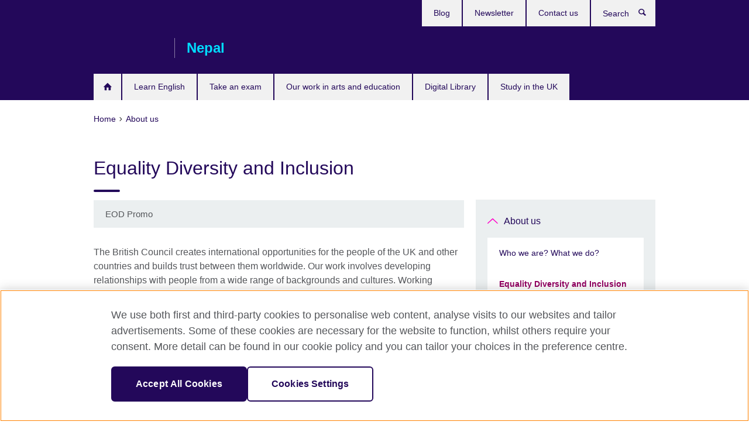

--- FILE ---
content_type: text/html; charset=utf-8
request_url: https://www.britishcouncil.org.np/about/equal-opportunity-diversity
body_size: 8515
content:
<!DOCTYPE html>
<html lang="en"
      dir="ltr"
      class="ltr">
<head>
  <!--[if IE]><![endif]-->
<meta http-equiv="Content-Type" content="text/html; charset=utf-8" />
<script> dataLayer = [{"pageTitle":"Equality Diversity and Inclusion","pageCategory":"general_info"}] </script>
<!-- OneTrust Cookies Consent Notice start -->
    <script>window.dataLayer = window.dataLayer || []; function gtag(){dataLayer.push(arguments);} gtag("set", "developer_id.dNzMyY2", true); gtag("consent", "default", {"analytics_storage": "granted"}); gtag("consent", "default", {"ad_storage": "denied"}); gtag("consent", "default", {"ad_personalization": "denied"}); gtag("consent", "default", {"ad_user_data": "denied"});</script>
	<script src="https://cdn.cookielaw.org/scripttemplates/otSDKStub.js" data-document-language="true"
	type="text/javascript" charset="UTF-8" data-domain-script="a1de773c-e935-4ff8-bfae-fe9bccb4f3bf"></script>
	<script type="text/javascript">
	function OptanonWrapper() { }
	</script><!-- OneTrust Cookies Consent Notice end --><!-- Google Tag Manager -->
<script>
  (function (w,d,s,l,i) {
w[l] = w[l]||[];w[l].push({'gtm.start':new Date().getTime(),event:'gtm.js'});var f = d.getElementsByTagName(s)[0],j = d.createElement(s),dl = l != 'dataLayer' ? '&l=' + l : '';j.async = true;j.src = '//www.googletagmanager.com/gtm.js?id=' + i + dl;f.parentNode.insertBefore(j,f);})(window,document,'script','dataLayer','GTM-TWSQK6');
</script>
<!-- End Google Tag Manager -->
<meta name="WT.sp" content="Nepal" />
<link href="https://www.britishcouncil.org.np/about/equal-opportunity-diversity" rel="alternate"  hreflang="x-default" /><meta property="og:image" content="https://www.britishcouncil.org.np/sites/default/files/4271.jpg" />
<link rel="shortcut icon" href="https://www.britishcouncil.org.np/profiles/solas2/themes/solas_ui/favicon.ico" type="image/vnd.microsoft.icon" />
<meta name="description" content="The British Council creates international opportunities for the people of the UK and other countries and builds trust between them worldwide." />
<link rel="canonical" href="https://www.britishcouncil.org.np/about/equal-opportunity-diversity" />
<meta name="twitter:dnt" content="on" />
  <title>Equality Diversity and Inclusion | British Council</title>
  <meta http-equiv="X-UA-Compatible" content="IE=edge">
  <meta name="HandheldFriendly" content="True">
  <meta name="MobileOptimized" content="320">
  <meta name="viewport" content="width=device-width, initial-scale=1.0">
  <!-- iOS -->
  <link rel="apple-touch-icon" sizes="76x76"
        href="/profiles/solas2/themes/solas_ui/favicons/touch-icon-ipad.png">
  <link rel="apple-touch-icon" sizes="180x180"
        href="/profiles/solas2/themes/solas_ui/favicons/apple-touch-icon.png">
  <!-- Safari -->
  <link rel="mask-icon" color="#23085a"
        href="/profiles/solas2/themes/solas_ui/favicons/safari-pinned-tab.svg">
  <!-- Android -->
  <link rel="shortcut icon" sizes="192x192"
        href="/profiles/solas2/themes/solas_ui/favicons/android-chrome-192x192.png">
  <!-- Microsoft -->
  <meta name="msapplication-TileColor" content="#23085a">
  <meta name="msapplication-config" content="/favicons/browserconfig.xml">
  <meta name="theme-color" content="#ffffff">
  <meta http-equiv="cleartype" content="on">
  <link type="text/css" rel="stylesheet" href="/sites/default/files/advagg_css/css__gUwrWmDSCYDpNT-ZgT90lg3qnBO5bhMRTuszI3FZdGE__NddIO3YqwbFuLJ1SpObv95pgccLJqWX0xe4khRt6KhE__p74xwzPlwh7CY3oHXFV5qhCHaxRBBLqXn8aQFu-9pLM.css" media="all" />
<link type="text/css" rel="stylesheet" href="https://sui.britishcouncil.org/2.1.0/css/bc-theme.css" media="all" />
<link type="text/css" rel="stylesheet" href="/sites/default/files/advagg_css/css__2hvh_UpvTYGPTsJmFD4RD3nv17Wv0so7HQBHagr4AWs__tC-LBF8-AH_6rvOq_4Y_N8f1PSTa1PzZ8h3WWzlK6f8__p74xwzPlwh7CY3oHXFV5qhCHaxRBBLqXn8aQFu-9pLM.css" media="all" />
  <script src="/sites/default/files/advagg_js/js__XKqiBvZcB9K0EtZgl_-1bz5LyPEH_u8ah8XcuScspq8__2YujpmtfV0cviqjpUJ84wujhW7ha_JqiXl85CalCQYI__p74xwzPlwh7CY3oHXFV5qhCHaxRBBLqXn8aQFu-9pLM.js"></script>
<script src="/sites/default/files/advagg_js/js__YT6D1B_BKxvm6JCH_t9sZNI5L6yITa_DlU5QcSlOkAU__OXobH7d1IP1o3WABlniIrU_-pcJacVSIPUv9bpD-6pQ__p74xwzPlwh7CY3oHXFV5qhCHaxRBBLqXn8aQFu-9pLM.js"></script>
<script src="/sites/default/files/advagg_js/js__M7e6Ey_aUcI73wypDYkhHVl87sFZzDDYq_haqtRJfnE__jCDCpE6OeR7H4TS9az9610UGeYXO0_I5IvdZRsNNrUg__p74xwzPlwh7CY3oHXFV5qhCHaxRBBLqXn8aQFu-9pLM.js"></script>
<script src="/sites/default/files/advagg_js/js__wRlYfEmJm6hjfvuapzq0pNOWP4LXmYMTM_tG7fZ_Bso__BsaKROlqVoH1U-25O4BHSOvj0FOd9mpaW6cDEgy8HfE__p74xwzPlwh7CY3oHXFV5qhCHaxRBBLqXn8aQFu-9pLM.js"></script>
<script src="/sites/default/files/advagg_js/js__8P-A628TjkVaWCsCKOrzna9OCN-rc39C6C5trp5RFPc__D6lH7qBKCon04HbHf8blti--3zoDsh24nnLyNcZuprw__p74xwzPlwh7CY3oHXFV5qhCHaxRBBLqXn8aQFu-9pLM.js"></script>
<script>
<!--//--><![CDATA[//><!--
jQuery.extend(Drupal.settings, {"basePath":"\/","pathPrefix":"","setHasJsCookie":0,"ajaxPageState":{"theme":"solas_ui","theme_token":"cZYusvvfb6ZXuSuQz2H10_TsrnZyB3WCB17JwJFO49o","css":{"modules\/system\/system.base.css":1,"modules\/field\/theme\/field.css":1,"profiles\/solas2\/modules\/contrib\/gathercontent\/css\/gathercontent_style.css":1,"modules\/node\/node.css":1,"profiles\/solas2\/modules\/contrib\/relation_add\/relation_add.css":1,"profiles\/solas2\/modules\/custom\/webtrends_simple\/webtrends_data_display\/css\/webtrends_data_display.css":1,"profiles\/solas2\/modules\/contrib\/views\/css\/views.css":1,"https:\/\/sui.britishcouncil.org\/2.1.0\/css\/bc-theme.css":1,"profiles\/solas2\/modules\/contrib\/ctools\/css\/ctools.css":1,"profiles\/solas2\/modules\/custom\/solas_admin\/solas_admin_menu\/solas_admin_menu.css":1,"public:\/\/rrssb\/rrssb.3c91bfaf.css":1,"profiles\/solas2\/libraries\/rrssb-plus\/css\/rrssb.css":1,"profiles\/solas2\/themes\/solas_ui\/css\/solas-ui-overrides.css":1,"profiles\/solas2\/themes\/solas_ui\/css\/solas-ui-widgets.css":1,"profiles\/solas2\/themes\/solas_ui\/css\/solas-ui-admin.css":1,"profiles\/solas2\/themes\/solas_ui\/css\/solas-ui-integration.css":1},"js":{"https:\/\/sui.britishcouncil.org\/2.1.0\/scripts\/main.js":1,"profiles\/solas2\/themes\/solas_ui\/js\/init.js":1,"profiles\/solas2\/themes\/solas_ui\/js\/ajax.js":1,"profiles\/solas2\/themes\/solas_ui\/js\/listings.js":1,"profiles\/solas2\/themes\/solas_ui\/js\/filters.js":1,"profiles\/solas2\/themes\/solas_ui\/js\/forms.js":1,"profiles\/solas2\/themes\/solas_ui\/js\/maps.js":1,"profiles\/solas2\/themes\/solas_ui\/js\/bookeo.js":1,"profiles\/solas2\/themes\/solas_ui\/js\/icon-insertion.js":1,"profiles\/solas2\/themes\/solas_ui\/js\/libs\/jquery.validate.min.js":1,"profiles\/solas2\/themes\/solas_ui\/js\/menus.js":1,"profiles\/solas2\/themes\/bootstrap\/js\/bootstrap.js":1,"profiles\/solas2\/modules\/contrib\/jquery_update\/replace\/jquery\/1.8\/jquery.min.js":1,"misc\/jquery-extend-3.4.0.js":1,"misc\/jquery-html-prefilter-3.5.0-backport.js":1,"misc\/jquery.once.js":1,"misc\/drupal.js":1,"misc\/form-single-submit.js":1,"profiles\/solas2\/modules\/contrib\/entityreference\/js\/entityreference.js":1,"profiles\/solas2\/modules\/features\/solas_ct_event\/js\/solas_ct_event.js":1,"profiles\/solas2\/modules\/custom\/solas_field_formatters\/solas_ff_exams_widget\/js\/solas_ff_exams_widget.js":1,"profiles\/solas2\/modules\/custom\/webtrends_simple\/webtrends_data_display\/js\/webtrends_data_display.js":1,"profiles\/solas2\/modules\/contrib\/field_group\/field_group.js":1,"profiles\/solas2\/modules\/contrib\/rrssb\/rrssb.init.js":1,"profiles\/solas2\/libraries\/rrssb-plus\/js\/rrssb.min.js":1}},"better_exposed_filters":{"views":{"solas_news_alerts":{"displays":{"news_alert":{"filters":[]}}},"promos_test_revs":{"displays":{"block":{"filters":[]}}},"promo_sbar_revs":{"displays":{"block":{"filters":[]}}},"partners":{"displays":{"partners_block":{"filters":[]}}}}},"addSuiIcons":{"accessibility_text":"Opens in a new tab or window."},"urlIsAjaxTrusted":{"\/search":true},"googleMapsApi":{"key":"AIzaSyCaot_vEl5pGDJ35FbtR19srhUErCdgR9k"},"field_group":{"div":"full"},"isFront":false,"rrssb":{"size":"","shrink":"","regrow":"","minRows":"","maxRows":"","prefixReserve":"","prefixHide":"","alignRight":0},"solas_ct_webform":{"serverMaxFileSize":67108864,"currentTheme":"solas_ui"},"password":{"strengthTitle":"Password compliance:"},"type":"setting","bootstrap":{"anchorsFix":"0","anchorsSmoothScrolling":"0","formHasError":1,"popoverEnabled":"0","popoverOptions":{"animation":1,"html":0,"placement":"right","selector":"","trigger":"click","triggerAutoclose":1,"title":"","content":"","delay":0,"container":"body"},"tooltipEnabled":"0","tooltipOptions":{"animation":1,"html":0,"placement":"auto left","selector":"","trigger":"hover focus","delay":0,"container":"body"}}});
//--><!]]>
</script>

<script>(window.BOOMR_mq=window.BOOMR_mq||[]).push(["addVar",{"rua.upush":"false","rua.cpush":"false","rua.upre":"false","rua.cpre":"false","rua.uprl":"false","rua.cprl":"false","rua.cprf":"false","rua.trans":"","rua.cook":"false","rua.ims":"false","rua.ufprl":"false","rua.cfprl":"false","rua.isuxp":"false","rua.texp":"norulematch","rua.ceh":"false","rua.ueh":"false","rua.ieh.st":"0"}]);</script>
                              <script>!function(e){var n="https://s.go-mpulse.net/boomerang/";if("False"=="True")e.BOOMR_config=e.BOOMR_config||{},e.BOOMR_config.PageParams=e.BOOMR_config.PageParams||{},e.BOOMR_config.PageParams.pci=!0,n="https://s2.go-mpulse.net/boomerang/";if(window.BOOMR_API_key="GFYB7-E28QN-UXTEV-T9AT2-PFUUJ",function(){function e(){if(!o){var e=document.createElement("script");e.id="boomr-scr-as",e.src=window.BOOMR.url,e.async=!0,i.parentNode.appendChild(e),o=!0}}function t(e){o=!0;var n,t,a,r,d=document,O=window;if(window.BOOMR.snippetMethod=e?"if":"i",t=function(e,n){var t=d.createElement("script");t.id=n||"boomr-if-as",t.src=window.BOOMR.url,BOOMR_lstart=(new Date).getTime(),e=e||d.body,e.appendChild(t)},!window.addEventListener&&window.attachEvent&&navigator.userAgent.match(/MSIE [67]\./))return window.BOOMR.snippetMethod="s",void t(i.parentNode,"boomr-async");a=document.createElement("IFRAME"),a.src="about:blank",a.title="",a.role="presentation",a.loading="eager",r=(a.frameElement||a).style,r.width=0,r.height=0,r.border=0,r.display="none",i.parentNode.appendChild(a);try{O=a.contentWindow,d=O.document.open()}catch(_){n=document.domain,a.src="javascript:var d=document.open();d.domain='"+n+"';void(0);",O=a.contentWindow,d=O.document.open()}if(n)d._boomrl=function(){this.domain=n,t()},d.write("<bo"+"dy onload='document._boomrl();'>");else if(O._boomrl=function(){t()},O.addEventListener)O.addEventListener("load",O._boomrl,!1);else if(O.attachEvent)O.attachEvent("onload",O._boomrl);d.close()}function a(e){window.BOOMR_onload=e&&e.timeStamp||(new Date).getTime()}if(!window.BOOMR||!window.BOOMR.version&&!window.BOOMR.snippetExecuted){window.BOOMR=window.BOOMR||{},window.BOOMR.snippetStart=(new Date).getTime(),window.BOOMR.snippetExecuted=!0,window.BOOMR.snippetVersion=12,window.BOOMR.url=n+"GFYB7-E28QN-UXTEV-T9AT2-PFUUJ";var i=document.currentScript||document.getElementsByTagName("script")[0],o=!1,r=document.createElement("link");if(r.relList&&"function"==typeof r.relList.supports&&r.relList.supports("preload")&&"as"in r)window.BOOMR.snippetMethod="p",r.href=window.BOOMR.url,r.rel="preload",r.as="script",r.addEventListener("load",e),r.addEventListener("error",function(){t(!0)}),setTimeout(function(){if(!o)t(!0)},3e3),BOOMR_lstart=(new Date).getTime(),i.parentNode.appendChild(r);else t(!1);if(window.addEventListener)window.addEventListener("load",a,!1);else if(window.attachEvent)window.attachEvent("onload",a)}}(),"".length>0)if(e&&"performance"in e&&e.performance&&"function"==typeof e.performance.setResourceTimingBufferSize)e.performance.setResourceTimingBufferSize();!function(){if(BOOMR=e.BOOMR||{},BOOMR.plugins=BOOMR.plugins||{},!BOOMR.plugins.AK){var n=""=="true"?1:0,t="",a="aolin7ixibyaq2j7beuq-f-476864b0c-clientnsv4-s.akamaihd.net",i="false"=="true"?2:1,o={"ak.v":"39","ak.cp":"35045","ak.ai":parseInt("251977",10),"ak.ol":"0","ak.cr":8,"ak.ipv":4,"ak.proto":"h2","ak.rid":"34e259ec","ak.r":42170,"ak.a2":n,"ak.m":"","ak.n":"essl","ak.bpcip":"3.150.134.0","ak.cport":35404,"ak.gh":"23.52.43.8","ak.quicv":"","ak.tlsv":"tls1.3","ak.0rtt":"","ak.0rtt.ed":"","ak.csrc":"-","ak.acc":"","ak.t":"1765738793","ak.ak":"hOBiQwZUYzCg5VSAfCLimQ==yvqYVqC33IxrE3KrTj+ge7vj+UW6o0VWklWqqG58DBFHuGaTleNLRyg+Eos1h/TCrwEok56c2dXeEwd7uXa4qbMqsPIUzvqgAZsEM8uE0PIgt4fT3TVszmGejMqoirJvObkBhLPuIsFPN4A8xgu+1TkYPfcLQL5HAvcjJKVpf6z5bZoRhbup/So2dUnQ9kdEUPFCuMt2Z/GCOW586066cmfxwuGlg8FXSRIVcok+uPegqjhtaXaAi2aXLxQSFFr4pj54ofFiRLmR/CRyGxRKRU+VbXZPrBXF+rACxxieSmCa+JxvqDIE0YtdfdBr8e7I2rj7iEdHwWkLqwIc0IzjP/Pj0wypf4rh870wy/oUlhjAZ+hpQ5azOAPkz89tgLNZTicwjXIK+XN/OrpKpYpaJaMCj+NaI4GZQzazLgQ1YUQ=","ak.pv":"651","ak.dpoabenc":"","ak.tf":i};if(""!==t)o["ak.ruds"]=t;var r={i:!1,av:function(n){var t="http.initiator";if(n&&(!n[t]||"spa_hard"===n[t]))o["ak.feo"]=void 0!==e.aFeoApplied?1:0,BOOMR.addVar(o)},rv:function(){var e=["ak.bpcip","ak.cport","ak.cr","ak.csrc","ak.gh","ak.ipv","ak.m","ak.n","ak.ol","ak.proto","ak.quicv","ak.tlsv","ak.0rtt","ak.0rtt.ed","ak.r","ak.acc","ak.t","ak.tf"];BOOMR.removeVar(e)}};BOOMR.plugins.AK={akVars:o,akDNSPreFetchDomain:a,init:function(){if(!r.i){var e=BOOMR.subscribe;e("before_beacon",r.av,null,null),e("onbeacon",r.rv,null,null),r.i=!0}return this},is_complete:function(){return!0}}}}()}(window);</script></head>
<body
  class="page-node-380 node-type-general-info i18n-en" >
  <!-- Google Tag Manager -->
<noscript>
<iframe src="//www.googletagmanager.com/ns.html?id=GTM-TWSQK6&pageTitle=Equality%20Diversity%20and%20Inclusion&pageCategory=general_info" height="0" width="0" style="display:none;visibility:hidden"></iframe>
</noscript>
<!-- End Google Tag Manager -->
  <div id="skip-link">
    <a href="#main-content"
       class="element-invisible element-focusable">Skip to main content</a>
  </div>
<header role="banner" class="navbar bc-navbar-default bc-navbar-has-support-area">
  <div class="container">
    <h2 class="navbar-header">
      <div class="navbar-brand">
                  <a class="bc-brand-logo"
             href="/">British Council</a>
                                          <span class="bc-brand-slogan">Nepal</span>
              </div>
    </h2>

          <div class="bc-btn-navbar-group" role="group" aria-label="navbar-group">
        <button type="button" class="btn btn-default bc-menu-toggle" data-target=".mega-menu .navbar-nav">
          Menu          <div class="menu-icon">
            <span></span>
            <span></span>
            <span></span>
            <span></span>
          </div>
        </button>
      </div>
    
          <nav role="navigation" class="mega-menu">
                  <ul class="nav navbar-nav bc-primary-nav bc-navbar-nav-has-home-icon"><li class="first leaf"><a href="/" title="">Home</a></li>
<li class="expanded"><a href="/english">Learn English</a><ul class="dropdown-menu"><li class="first collapsed"><a href="/english/learn-online">Learn English Online</a></li>
<li class="last leaf"><a href="/english/online-corporate-english-solutions">Online Corporate English Solutions</a></li>
</ul></li>
<li class="expanded"><a href="/exam">Take an exam</a><ul class="dropdown-menu"><li class="first collapsed"><a href="/exam/ielts">Take IELTS with the British Council</a></li>
<li class="collapsed"><a href="/exam/school-exams">IGCSE, O-Level, AS and A-Levels</a></li>
<li class="collapsed"><a href="/exam/professional-university">Professional and university exams</a></li>
<li class="leaf"><a href="/exam/British-Council-Partner-Schools">British Council Partner Schools</a></li>
<li class="collapsed"><a href="/exam/aptis">Aptis - English test for organisations</a></li>
<li class="collapsed"><a href="/exam/foundation-english-test">Foundation English Test</a></li>
<li class="leaf"><a href="/exam/ielts/uk-visas-immigration">IELTS tests for UK Visas and Immigration</a></li>
<li class="last collapsed"><a href="/exam/why-take">Why take an exam with the British Council?</a></li>
</ul></li>
<li class="expanded"><a href="/programmes">Our work in arts and education</a><ul class="dropdown-menu"><li class="first collapsed"><a href="/programmes/arts">Our work in Arts</a></li>
<li class="collapsed"><a href="/programmes/education">Our work in education</a></li>
<li class="last collapsed"><a href="/programmes/climate-change">Our work in Climate Change</a></li>
</ul></li>
<li class="collapsed"><a href="/digital-library-nepal">Digital Library</a></li>
<li class="last collapsed"><a href="/study-uk">Study in the UK</a></li>
</ul>                          <ul class="bc-navbar-support">
                                                  <li>
                <ul class="nav navbar-nav"><li class="first leaf"><a href="/blog" title="">Blog</a></li>
<li class="leaf"><a href="/newsletter" title="">Newsletter</a></li>
<li class="last leaf"><a href="/contact">Contact us</a></li>
</ul>              </li>
                                      <li>
                <a data-target=".bc-navbar-search" class="bc-btn-search bc-search-toggle">
                  <svg class="bc-svg bc-svg-search" aria-hidden="true">
  <use xlink:href="#icon-search"></use>
</svg>
                  Show search                </a>
                <div class="bc-navbar-search">
                  

<form action="/search" method="get" id="views-exposed-form-elastic-search-search-blk" accept-charset="UTF-8"><div>
<div class="input-group">
            <label class="sr-only" for="edit-search-api-views-fulltext">
        Search      </label>
        <div class="form-item-search-api-views-fulltext form-group">
 <input placeholder="Search" class="form-control form-text" type="text" id="edit-search-api-views-fulltext" name="search_api_views_fulltext" value="" size="30" maxlength="128" />
</div>
    <span class="input-group-btn">
    <button type="submit" id="edit-submit-elastic-search" name="" value="Search" class="btn btn-primary form-submit form-submit">Search</button>
  </span>
</div>
</div></form>                  <a href="#navbar-search-form" class="bc-btn-close bc-search-toggle" data-target=".bc-navbar-search">
                    <svg class="bc-svg bc-svg-cross" aria-hidden="true">
  <use xlink:href="#icon-cross"></use>
</svg>
                    Close search                  </a>
                </div>
              </li>
                                  </ul>
              </nav>
    
      </div>
</header>


<div class="main-container container">

  
  
        
  
  
      <ol vocab="https://schema.org/" typeof="BreadcrumbList" class="breadcrumb"><li property="itemListElement" typeof="ListItem"><a href="/" property="item" typeof="WebPage"><span property="name">Home</span></a><meta property="position" content="1"></li><li property="itemListElement" typeof="ListItem"><a href="/about" property="item" typeof="WebPage"><span property="name">About us</span></a><meta property="position" content="2"></li></ol>  
      <div class="page-header">
      <div class="row">
        <div class="col-xs-12 col-md-8">
                    <h1>Equality Diversity and Inclusion</h1>
                  </div>
      </div>
    </div>
  
      <div class="row bc-context-nav">
      <div class="col-xs-12 hidden-md hidden-lg">
        

<div class="bc-btn-secondary-nav-group" role="group" aria-label="navbar-group">
  <button type="button" class="btn btn-default bc-menu-toggle" data-target=".bc-nav-subnav">
    In this section    <div class="menu-icon">
      <span></span>
      <span></span>
      <span></span>
      <span></span>
    </div>
  </button>
</div>


<nav class="bc-nav-subnav">
        <div class="bc-nav-title">
    <a href="/about" class="active-trail">About us</a>  </div>
    <ul class="nav"><li class="first leaf menu-mlid-1594"><a href="/who-we-are-what-we-do">Who we are? What we do?</a></li>
<li class="leaf active-trail active menu-mlid-887 active"><a href="/about/equal-opportunity-diversity" class="active-trail active-trail active-trail active">Equality Diversity and Inclusion</a></li>
<li class="leaf menu-mlid-4448"><a href="/safeguarding-global-policy-statement" title="Safeguarding">Safeguarding</a></li>
<li class="leaf menu-mlid-884"><a href="/about/press">Press Releases</a></li>
<li class="leaf menu-mlid-2114"><a href="/contact" title="Contact us">Contact us</a></li>
<li class="leaf menu-mlid-3994"><a href="/access-british-council-nepal">Access to British Council Nepal</a></li>
<li class="leaf menu-mlid-4514"><a href="/65-years-nepal" title="Opens in a new tab or window." target="_blank">Celebrating 65 Years of British Council in Nepal <svg class="bc-svg bc-svg-popup"  aria-label="Opens in a new tab or window.">
  <use xlink:href="#icon-popup"></use>
</svg>
</a></li>
<li class="collapsed menu-mlid-881"><a href="/about/jobs">Job Opportunities</a></li>
<li class="last leaf menu-mlid-4435"><a href="/make-complaint" title="Make a complaint">Make a complaint</a></li>
</ul></nav>
      </div>
    </div>
  
  
  <div class="row">
    
    <section role="main" class="col-xs-12 col-md-8">
      <a id="main-content"></a>

      
            
  




<!--Field name: field_generic_media-->
  <figure class="bc-item"><figure class="bc-media-detail">
  
<!--Field name: field_image-->
  <img class="img-responsive bc-landscape lazyload blur-up" width="630" height="354" alt="" src="https://www.britishcouncil.org.np/sites/default/files/styles/bc-landscape-100x56/public/4271.jpg?itok=2KhlzKYn" data-sizes="auto" data-srcset="https://www.britishcouncil.org.np/sites/default/files/styles/bc-landscape-270x152/public/4271.jpg?itok=2c3Vcpfo 270w, https://www.britishcouncil.org.np/sites/default/files/styles/bc-landscape-300x169/public/4271.jpg?itok=txisbi7F 300w, https://www.britishcouncil.org.np/sites/default/files/styles/bc-landscape-630x354/public/4271.jpg?itok=K936lqtx 630w, https://www.britishcouncil.org.np/sites/default/files/styles/bc-landscape-800x450/public/4271.jpg?itok=EqMB9X0c 800w, https://www.britishcouncil.org.np/sites/default/files/styles/bc-landscape-950x534/public/4271.jpg?itok=ep1jOscn 950w, https://www.britishcouncil.org.np/sites/default/files/styles/bc-landscape-1280x720/public/4271.jpg?itok=6TvK8N5Q 1280w, https://www.britishcouncil.org.np/sites/default/files/styles/bc-landscape-1440x810/public/4271.jpg?itok=UATAcXay 1440w" />      <figcaption class="bc-media-detail-caption">
              <span class="caption">EOD Promo</span>
                </figcaption>
  </figure>
</figure>

<div><!--Field name: body-->
  <div class="bc-body-text"><p>The British Council creates international opportunities for the people of the UK and other countries and builds trust between them worldwide. Our work involves developing relationships with people from a wide range of backgrounds and cultures. Working effectively with diversity and promoting equality of opportunity is therefore an essential part of our work.</p>
<p>There is no equality of opportunity if diversity is not recognised and valued. Find out about the difference between equal opportunity and diversity, and the seven areas we focus on.</p>
<h2>Equality</h2>
<p>Equality of opportunity is about treating people fairly and without bias and about creating conditions in the workplace and wider society that encourage and value diversity and promote dignity. It is also about trying to redress past imbalances and ensuring that dealings with clients, customers and suppliers are conducted in a constructive way that supports appropriate inclusion and does not give rise to unjustified discrimination.</p>
<h2>Diversity</h2>
<p>Diversity is concerned with creating an inclusive environment and practices which benefit the organisation and those who work in and with it. It takes account of the fact that people differ from one another in many ways. Understanding, valuing and effectively managing these differences can result in greater participation that can be leveraged for success at an individual, team and organisational level.</p>
<p>When we talk about equal opportunity and diversity, we focus on seven main areas:</p>
<ul>
<li>Age</li>
<li>Disability</li>
<li>Race/Ethnicity</li>
<li>Gender (which includes transgender)</li>
<li>Religion/Belief and culture</li>
<li>Sexual orientation</li>
</ul>
<p>We have developed a number of policies to promote equality and diversity and we use a range of tools to monitor and evaluate our progress in mainstreaming these. We believe the best way to manage equal opportunity and diversity is to ensure that they are built into all processes and functions, considered part of all policy decisions, and present in the planning of all programmes from start to finish. This is what we mean by mainstreaming equality and diversity principles and practices.</p></div>
</div>




<div class="rrssb"><div class="rrssb-prefix">Share this</div><ul class="rrssb-buttons"><li class="rrssb-email"><a href="mailto:?subject=Equality%20Diversity%20and%20Inclusion&body=https%3A%2F%2Fwww.britishcouncil.org.np%2Fabout%2Fequal-opportunity-diversity" ><span class="rrssb-icon"></span><span class="rrssb-text">Email</span></a></li><li class="rrssb-facebook"><a href="https://www.facebook.com/sharer/sharer.php?u=https%3A%2F%2Fwww.britishcouncil.org.np%2Fabout%2Fequal-opportunity-diversity" class="popup"><span class="rrssb-icon"></span><span class="rrssb-text">Facebook</span></a></li><li class="rrssb-twitter"><a href="https://twitter.com/intent/tweet?text=Equality%20Diversity%20and%20Inclusion&url=https%3A%2F%2Fwww.britishcouncil.org.np%2Fabout%2Fequal-opportunity-diversity" class="popup"><span class="rrssb-icon"></span><span class="rrssb-text">Twitter</span></a></li><li class="rrssb-linkedin"><a href="https://www.linkedin.com/shareArticle?mini=true&url=https%3A%2F%2Fwww.britishcouncil.org.np%2Fabout%2Fequal-opportunity-diversity&title=Equality%20Diversity%20and%20Inclusion" class="popup"><span class="rrssb-icon"></span><span class="rrssb-text">Linkedin</span></a></li></ul></div>    </section>

          <section class="col-xs-12 col-md-4 bc-col-sidebar" role="complementary">
        
  

<div class="bc-btn-secondary-nav-group" role="group" aria-label="navbar-group">
  <button type="button" class="btn btn-default bc-menu-toggle" data-target=".bc-nav-subnav">
    In this section    <div class="menu-icon">
      <span></span>
      <span></span>
      <span></span>
      <span></span>
    </div>
  </button>
</div>


<nav class="bc-nav-subnav">
        <div class="bc-nav-title">
    <a href="/about" class="active-trail">About us</a>  </div>
    <ul class="nav"><li class="first leaf menu-mlid-1594"><a href="/who-we-are-what-we-do">Who we are? What we do?</a></li>
<li class="leaf active-trail active menu-mlid-887 active"><a href="/about/equal-opportunity-diversity" class="active-trail active-trail active">Equality Diversity and Inclusion</a></li>
<li class="leaf menu-mlid-4448"><a href="/safeguarding-global-policy-statement" title="Safeguarding">Safeguarding</a></li>
<li class="leaf menu-mlid-884"><a href="/about/press">Press Releases</a></li>
<li class="leaf menu-mlid-2114"><a href="/contact" title="Contact us">Contact us</a></li>
<li class="leaf menu-mlid-3994"><a href="/access-british-council-nepal">Access to British Council Nepal</a></li>
<li class="leaf menu-mlid-4514"><a href="/65-years-nepal" title="Opens in a new tab or window." target="_blank">Celebrating 65 Years of British Council in Nepal <svg class="bc-svg bc-svg-popup"  aria-label="Opens in a new tab or window.">
  <use xlink:href="#icon-popup"></use>
</svg>
</a></li>
<li class="collapsed menu-mlid-881"><a href="/about/jobs">Job Opportunities</a></li>
<li class="last leaf menu-mlid-4435"><a href="/make-complaint" title="Make a complaint">Make a complaint</a></li>
</ul></nav>


      </section>  <!-- /#sidebar-second -->
      </div>

  
  
</div>


<footer class="bc-footer">
  <div class="container">
    <div class="row">

              <div class="col-xs-12 col-md-9 col-lg-9">
                                <nav><ul class="bc-footer-nav"><li class="first expanded active-trail active"><a href="/about" class="active-trail">About us</a><ul><li class="first leaf"><a href="/who-we-are-what-we-do">Who we are? What we do?</a></li>
<li class="leaf active-trail active active"><a href="/about/equal-opportunity-diversity" class="active-trail active-trail active-trail active-trail active">Equality Diversity and Inclusion</a></li>
<li class="leaf"><a href="/safeguarding-global-policy-statement" title="Safeguarding">Safeguarding</a></li>
<li class="leaf"><a href="/about/press">Press Releases</a></li>
<li class="leaf"><a href="/contact" title="Contact us">Contact us</a></li>
<li class="leaf"><a href="/access-british-council-nepal">Access to British Council Nepal</a></li>
<li class="leaf"><a href="/65-years-nepal" title="Opens in a new tab or window." target="_blank">Celebrating 65 Years of British Council in Nepal <svg class="bc-svg bc-svg-popup"  aria-label="Opens in a new tab or window.">
  <use xlink:href="#icon-popup"></use>
</svg>
</a></li>
<li class="collapsed"><a href="/about/jobs">Job Opportunities</a></li>
<li class="last leaf"><a href="/make-complaint" title="Make a complaint">Make a complaint</a></li>
</ul></li>
<li class="last expanded"><a href="/partnerships">Partner with us</a><ul><li class="first leaf"><a href="/partnerships/why-partner">Why partner with us?</a></li>
<li class="last leaf"><a href="https://www.britishcouncil.org/work/affiliate?country=np" title="">Affiliate marketing</a></li>
</ul></li>
</ul></nav>
                                      </div>
      
              <div class="col-xs-12 col-md-3 col-lg-3">
                              <div class="h3 bc-social-media-title">Connect with us</div><ul class="bc-social-media"><li class="first leaf"><a href="https://www.facebook.com/BritishCouncilNepal" title="" class="">Facebook</a></li>
<li class="leaf"><a href="https://www.flickr.com/photos/britishcouncilnepal1/sets" title="" class="">Flickr</a></li>
<li class="leaf"><a href="https://www.youtube.com/BritishCouncilNepal1" title="" class="">YouTube</a></li>
<li class="leaf"><a href="https://twitter.com/npBritish" class="" title="Twitter">Twitter</a></li>
<li class="leaf"><a href="https://www.instagram.com/npbritish" title="">Instagram</a></li>
<li class="last leaf"><a href="https://www.tiktok.com/@britishcouncilenglish" title="">TikTok</a></li>
</ul>                  </div>
      
              <div class="col-xs-12 col-md-12 col-lg-12">
          <hr class="bc-footer-main-hr-lg">
                              <ul class="bc-site-links"><li class="first leaf"><a href="http://www.britishcouncil.org/" title="">British Council global</a></li>
<li class="leaf"><a href="/privacy-terms" title="">Privacy and terms</a></li>
<li class="leaf"><a href="https://www.britishcouncil.org/accessibility" title="">Accessibility</a></li>
<li class="leaf"><a href="/cookies" title="">Cookies</a></li>
<li class="last leaf"><a href="/sitemap" title="">Sitemap</a></li>
</ul>                  </div>
      
    </div><!-- /row -->

          <div class="bc-copyright">
        

<div>&#169; 2025 British Council</div><p></p>      </div>
    
  </div>
</footer>
<script defer="defer" src="https://sui.britishcouncil.org/2.1.0/scripts/main.js"></script>
<script src="/sites/default/files/advagg_js/js__edkPe8YHVhDrSNMLE8TvABtIodwPC0x0-SxOTx4ycOY__irHHxZVVEENhvOG8NpxhyoW4QD6BbNNtRz5aDqJ7mQw__p74xwzPlwh7CY3oHXFV5qhCHaxRBBLqXn8aQFu-9pLM.js"></script>
</body>
</html>
